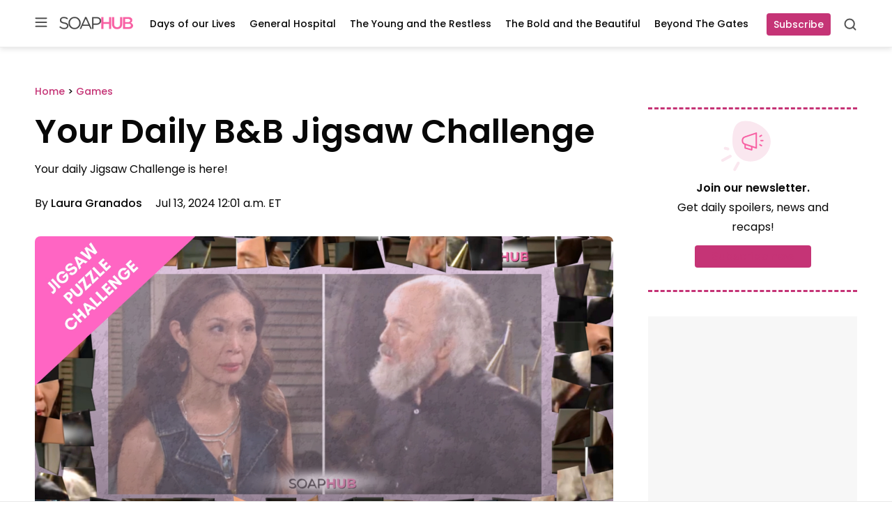

--- FILE ---
content_type: application/javascript; charset=utf-8
request_url: https://fundingchoicesmessages.google.com/f/AGSKWxWASGUvdiLetDoDKQheWloHNJRWYtPHvKbC1drmo52-dITlqbSJER_OCArV3rSKxm_-zyV18gO3m5RTIFPkrUm-n0b72eoapqlkbcps-iAAIRm0HJ1--XQhIz32r20inUh-FMiSk4wskxX6ypG51QIZ4E450pbPUk9HSXx53ysaiwkvIyxxR-SHt9-y/_/adrot._hr_advt/.php?clicktag=/ads_google./dblclickad.
body_size: -1291
content:
window['6acbbb16-0784-4c16-95ba-9dbeb31e7f16'] = true;